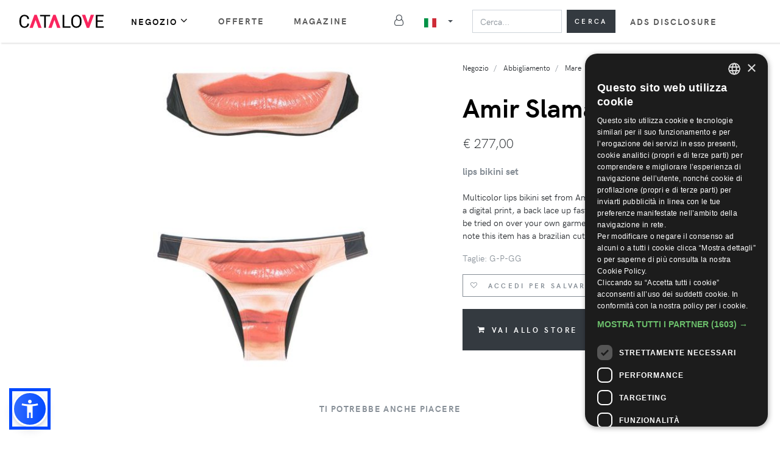

--- FILE ---
content_type: text/html; charset=utf-8
request_url: https://catalove.com/product/9414/
body_size: 7846
content:



<!DOCTYPE html>
<html lang="it">
    <head>
        <meta charset="utf-8">
        <meta http-equiv="X-UA-Compatible" content="IE=edge">
        <title>Amir Slama, lips bikini set | Catalove</title>
        <meta name="description" content="Multicolor lips bikini set from Amir Slama featuring a strapless design, a digital print, a back lace up fastening and a lining. Swimwear must be tried on over your own garments. This item is true to fit. Please note this item has a brazilian cut.">
        <meta name="viewport" content="width=device-width, initial-scale=1">
        <meta property="og:image" content="/static/dist/img/og-media.5ee81a4638bd.jpg">
        <link rel="stylesheet" type="text/css" href="/static/dist/css/style.default.min.61bbb7b2ece9.css">
        
        <!-- Favicon -->
        <link rel="apple-touch-icon" sizes="180x180" href="/static/dist/favicon/apple-touch-icon.png">
        <link rel="icon" type="image/png" sizes="32x32" href="/static/dist/favicon/favicon-32x32.png">
        <link rel="icon" type="image/png" sizes="16x16" href="/static/dist/favicon/favicon-16x16.png">
        <link rel="manifest" href="/static/dist/favicon/site.webmanifest">
        <link rel="mask-icon" href="/static/dist/favicon/safari-pinned-tab.svg" color="#5bbad5">
        <meta name="msapplication-TileColor" content="#da532c">
        <meta name="theme-color" content="#ffffff">
        <meta name="p:domain_verify" content="e8ec43e9a74fa0d8ebb4c2bfdc8fc1e3"/>
        
        
        

    <body>
        




<header class="header">
    <nav class="navbar navbar-expand-lg navbar-sticky navbar-airy navbar-light bg-white bg-fixed-white">
        <div class="container-fluid">  
            <a href="/" class="navbar-brand" id="logo"></a>
            <div class="d-lg-none">
                <button type="button" data-toggle="collapse" data-target="#languageCollapse,.navbar-collapse.show" aria-controls="navbarCollapse" aria-expanded="false" aria-label="Toggle lanugages" class="navbar-toggler navbar-toggler-right">
                    
                        <img width="20" height="15" src="/static/dist/flag/it.svg" alt="it" class="topbar-flag">
                    
                </button>
                <button type="button" id="search-mobile-toggler" class="navbar-toggler navbar-toggler-right"><i class="fa fa-search"></i></button>
                <button type="button" data-toggle="collapse" data-target="#navbarCollapse,.navbar-collapse.show" aria-controls="navbarCollapse" aria-expanded="false" aria-label="Toggle navigation" class="navbar-toggler navbar-toggler-right"><i class="fa fa-bars"></i></button>
            </div>

            <!-- Lanugage collapse -->
            <div id="languageCollapse" class="collapse navbar-collapse p-0">
                <a href="/" class="dropdown-item text-sm">
                    <img width="20" height="15" src="/static/dist/flag/it.svg" alt="it" class="topbar-flag">Italia
                </a>
                <a href="/en/" class="dropdown-item text-sm">
                    <img width="20" height="15" src="/static/dist/flag/us.svg" alt="us" class="topbar-flag">Globale
                </a>
                <a href="/de/" class="dropdown-item text-sm">
                    <img width="20" height="15" src="/static/dist/flag/de.svg" alt="de" class="topbar-flag">Tedesco
                </a>
            </div>

            <!-- Navbar Collapse -->
            <div id="navbarCollapse" class="collapse navbar-collapse">
                <ul class="navbar-nav pt-3 pt-lg-0 mr-5">
                    <li class="nav-item dropdown">
                        <a id="navbarDropdownMenuLink" href="#" data-toggle="dropdown" aria-haspopup="true" aria-expanded="false" class="nav-link active">Negozio<i class="fa fa-angle-down"></i></a>
                        <ul aria-labelledby="navbarDropdownMenuLink" class="dropdown-menu">
                            
                            <li class="dropdown-submenu">
                                <a id="navbarDropdownMenuLink-woman" href="#" data-toggle="dropdown" aria-haspopup="true" aria-expanded="false" class="dropdown-item">Donna<i class="fa fa-angle-down ml-2"></i></a>    
                                <ul aria-labelledby="navbarDropdownMenuLink-woman" class="dropdown-menu pl-3 pl-lg-0">
                                    
                                        <li><a href="/store/gender_woman/category_clothing/" class="dropdown-item">Abbigliamento</a></li>
                                    
                                        <li><a href="/store/gender_woman/category_shoes/" class="dropdown-item">Scarpe</a></li>
                                    
                                        <li><a href="/store/gender_woman/category_beauty/" class="dropdown-item">Beauty</a></li>
                                    
                                        <li><a href="/store/gender_woman/category_accessories/" class="dropdown-item">Accessori</a></li>
                                    
                                </ul>
                            </li>
                            
                            <li class="dropdown-submenu">
                                <a id="navbarDropdownMenuLink-man" href="#" data-toggle="dropdown" aria-haspopup="true" aria-expanded="false" class="dropdown-item">Uomo<i class="fa fa-angle-down ml-2"></i></a>    
                                <ul aria-labelledby="navbarDropdownMenuLink-man" class="dropdown-menu pl-3 pl-lg-0">
                                    
                                        <li><a href="/store/gender_man/category_clothing/" class="dropdown-item">Abbigliamento</a></li>
                                    
                                        <li><a href="/store/gender_man/category_shoes/" class="dropdown-item">Scarpe</a></li>
                                    
                                        <li><a href="/store/gender_man/category_beauty/" class="dropdown-item">Beauty</a></li>
                                    
                                        <li><a href="/store/gender_man/category_accessories/" class="dropdown-item">Accessori</a></li>
                                    
                                </ul>
                            </li>
                            
                            <li class="dropdown-submenu">
                                <a id="navbarDropdownMenuLink-child" href="#" data-toggle="dropdown" aria-haspopup="true" aria-expanded="false" class="dropdown-item">Bambino<i class="fa fa-angle-down ml-2"></i></a>    
                                <ul aria-labelledby="navbarDropdownMenuLink-child" class="dropdown-menu pl-3 pl-lg-0">
                                    
                                        <li><a href="/store/gender_child/category_clothing/" class="dropdown-item">Abbigliamento</a></li>
                                    
                                        <li><a href="/store/gender_child/category_shoes/" class="dropdown-item">Scarpe</a></li>
                                    
                                        <li><a href="/store/gender_child/category_accessories/" class="dropdown-item">Accessori</a></li>
                                    
                                </ul>
                            </li>
                            
                        </ul>
                    </li>
                    <li class="nav-item"><a href="/promo/" class="nav-link">Offerte</a>
                    
                        <li class="nav-item"><a href="/magazine/" class="nav-link">Magazine</a>
                    
                    
                </ul>
                <!-- User -->
                
                    <div class="nav-item my-2">
                        <a href="/account/login/" class="nav-link pl-0">
                            <span class="text-sm mr-2 mr-lg-0 text-uppercase font-weight-bold d-sm-inline d-lg-none">Log in</span>
                            <i class="fa fa-user-o ml-0 ml-lg-1"></i>
                        </a>
                    </div>
                
                <!-- Language Dropdown-->
                <span class="top-bar p-0 p-lg-3">
                    <div class="dropdown px-0 px-lg-3 py-2 py-lg-0 d-none d-lg-block">
                        <a id="langsDropdown" href="#" data-toggle="dropdown" aria-haspopup="true" aria-expanded="false" class="dropdown-toggle topbar-link py-3 py-lg-0">
                            
                                <img width="20" height="15" src="/static/dist/flag/it.svg" alt="it" class="topbar-flag">
                            
                        </a>
                        <div aria-labelledby="langsDropdown" class="dropdown-menu dropdown-menu-left py-3 py-lg-0 col-12 col-lg position-static">
                            <a href="/" class="dropdown-item text-sm">
                                <img width="20" height="15" src="/static/dist/flag/it.svg" alt="it" class="topbar-flag">Italia
                            </a>
                            <a href="/en/" class="dropdown-item text-sm">
                                <img width="20" height="15" src="/static/dist/flag/us.svg" alt="us" class="topbar-flag">Globale
                            </a>
                            <a href="/de/" class="dropdown-item text-sm">
                                <img width="20" height="15" src="/static/dist/flag/de.svg" alt="de" class="topbar-flag">Tedesco
                            </a>
                            
                        </div>
                    </div>
                </span>
                <form class="px-0 form-inline my-0 w-100 position-relative" method='GET' action="/store/" id="search-form">
                    <input type="search" id="menu-search" autocomplete="off" placeholder="Cerca..." aria-label="Search" class="form-control mr-2 col w-100" name="q"  required data-clear-btn="true">
                    <button type="submit" class="btn btn-search btn-pink my-2 my-0 col-auto d-none d-lg-block" id="submit-search">
                        Cerca
                    </button>
                    <button type="submit" class="btn btn-search btn-pink my-2 my-0 col-auto d-lg-none" id="mobile-search-close">
                        Chiudi
                    </button>
                    <div id="search-suggestion" class="w-100">
                        <div class="col-12">
                            <div class="row">
                                <div class="col-4">
                                    <h6 class="sidebar-heading py-3 mb-0">Brand</h6>
                                    <div class="suggestions-container sg-brand"></div>
                                </div>
                                <div class="col-4">
                                    <h6 class="sidebar-heading py-3 mb-0">Categorie</h6>
                                    <div class="suggestions-container sg-category"></div>
                                </div>
                                <div class="col-4">
                                    <h6 class="sidebar-heading py-3 mb-0">Negozi</h6>
                                    <div class="suggestions-container sg-shop"></div>
                                </div>
                            </div>
                        </div>
                    </div>
                    <div id="search-suggestion-mobile" class="w-100">
                        <div class="suggestions-container sg-brand"></div>
                        <div class="suggestions-container sg-category"></div>
                        <div class="suggestions-container sg-shop"></div>
                    </div>
                </form>
                <ul class="navbar-nav pt-3 pt-lg-0 mr-5">
                    <li class="nav-item"><a href="/ads-disclosure/" class="nav-link" style="white-space: nowrap;">Ads Disclosure</a>
                </ul> 
            </div>
        </div>
    </nav>
</header>

<div class="search-background w-100 h-100 position-fixed"></div>

        

<!-- Product -->
<div class="container" id="detail-page" data-pid="9414" itemscope itemtype="http://schema.org/Product">

    

    <div class="row">
        <meta itemprop="url" content="/product/9414/" />
        <section class="product-details">
            <div class="container">
                <div class="row">
                    <div class="col-12 d-block d-md-none">
                        <ul class="breadcrumb d-flex justify-content-center pt-4 pb-0" itemscope itemtype="http://schema.org/BreadcrumbList">
                            
                                <li class="breadcrumb-item" itemprop="itemListElement" itemscope itemtype="http://schema.org/ListItem">
                                    <a href="/store/" itemprop="item"><span itemprop="name">Negozio</span></a>
                                    <meta itemprop="position" content="1" />
                                </li>
                            
                                <li class="breadcrumb-item" itemprop="itemListElement" itemscope itemtype="http://schema.org/ListItem">
                                    <a href="/store/category_clothing/" itemprop="item"><span itemprop="name">Abbigliamento</span></a>
                                    <meta itemprop="position" content="2" />
                                </li>
                            
                                <li class="breadcrumb-item" itemprop="itemListElement" itemscope itemtype="http://schema.org/ListItem">
                                    <a href="/store/category_swimwear-and-beachwear/" itemprop="item"><span itemprop="name">Mare</span></a>
                                    <meta itemprop="position" content="3" />
                                </li>
                            
                                <li class="breadcrumb-item" itemprop="itemListElement" itemscope itemtype="http://schema.org/ListItem">
                                    <a href="/store/category_bikinis/" itemprop="item"><span itemprop="name">Bikini</span></a>
                                    <meta itemprop="position" content="4" />
                                </li>
                            
                            <!--<li class="breadcrumb-item active">lips bikini set</li>-->
                        </ul>
                    </div>
                    <div class="col-lg-7 pt-4">
                        <div class="row">   
                            <div class="col-3 pr-0 d-none d-md-block">
                                <div>
                                    <button class="detail-thumb-item mb-3">
                                        
                                            <img src="" alt="" class="img-fluid"></button>
                                        
                                </div>
                            </div>
                            <div class="col-12 col-md-9 detail-carousel mb-4 mb-lg-0">
                                
                                <div class="detail-slider">
                                    <div class="item">
                                        
                                            <img width="360" height="520" src="https://storage.googleapis.com/fw-item-images/it/1/amir-slama/amir-slama_large_ff_it_12400651.jpg" alt="lips bikini set" class="img-fluid" itemprop="image">
                                        
                                    </div>
                                </div>
                            </div>
                        </div>
                    </div>
                    <div class="col-lg-5 pl-lg-4">
                        <ul class="breadcrumb d-none d-md-flex" itemscope itemtype="http://schema.org/BreadcrumbList">
                            
                                <li class="breadcrumb-item" itemprop="itemListElement" itemscope itemtype="http://schema.org/ListItem">
                                    <a href="/store/" itemprop="item"><span itemprop="name">Negozio</span></a>
                                    <meta itemprop="position" content="1" />
                                </li>
                            
                                <li class="breadcrumb-item" itemprop="itemListElement" itemscope itemtype="http://schema.org/ListItem">
                                    <a href="/store/category_clothing/" itemprop="item"><span itemprop="name">Abbigliamento</span></a>
                                    <meta itemprop="position" content="2" />
                                </li>
                            
                                <li class="breadcrumb-item" itemprop="itemListElement" itemscope itemtype="http://schema.org/ListItem">
                                    <a href="/store/category_swimwear-and-beachwear/" itemprop="item"><span itemprop="name">Mare</span></a>
                                    <meta itemprop="position" content="3" />
                                </li>
                            
                                <li class="breadcrumb-item" itemprop="itemListElement" itemscope itemtype="http://schema.org/ListItem">
                                    <a href="/store/category_bikinis/" itemprop="item"><span itemprop="name">Bikini</span></a>
                                    <meta itemprop="position" content="4" />
                                </li>
                            
                        </ul>
                        <a href="/store/brand_amir-slama/" alt="Amir Slama" id="brand_link">
                            <h2 class="mb-4" itemprop="brand" itemscope itemtype="http://schema.org/Brand"><span itemprop="name">Amir Slama</span></h2>
                        </a>
                        <div class="d-flex flex-column flex-sm-row align-items-sm-center justify-content-sm-between mb-4" itemprop="offers" itemscope itemtype="http://schema.org/Offer">
                            <meta itemprop="sku" content="9414">
                            
                                <link itemprop="availability" href="http://schema.org/InStock" />
                            
                            <ul class="list-inline mb-2 mb-sm-0">
                                
                                    <li class="list-inline-item h4 font-weight-light mb-0">
                                        <span itemprop="priceCurrency" content="EUR">€</span>
                                        <span itemprop="price" content="277">277,00</span>
                                    </li>
                                
                            </ul>
                        </div>
                        <h1 class="mb-4 text-muted" itemprop="name">lips bikini set</h1> 
                        <p itemprop="description">Multicolor lips bikini set from Amir Slama featuring a strapless design, a digital print, a back lace up fastening and a lining. Swimwear must be tried on over your own garments. This item is true to fit. Please note this item has a brazilian cut.</p>
                        
                            <p class="text-muted">Taglie: G-P-GG</p>
                        
                        <div class="row">
                            <div class="col-12">
                                
                            </div>
                            
                            <div class="col-12">
                                <ul class="list-inline">
                                    <li class="list-inline-item">
                                        
                                            <a href="/account/login/" class="btn mb-1 btn-outline-secondary"> 
                                                <i class="fa fa-heart-o mr-2"></i>
                                                <span>Accedi per salvare in wishlist</span>
                                            </a>
                                        
                                    </li>
                                </ul>
                            </div>
                            
                            <div class="col-12">
                                <a href="/click/9414/" target="_blank" class="goto-shop btn btn-pink btn-lg mb-1 go-to-shop" rel="nofollow" b="amir-slama" s="farfetch-it"> <i class="fa fa-shopping-cart mr-2"></i>Vai allo store</a>
                            </div>
                            
                        </div>
                    </div>
                </div>
            </div>
        </section>

        <!-- Related -->
        <section class="my-5 w-100">
            <div class="container">
                <header class="text-center">
                    <h6 class="text-uppercase text-secondary mb-5">Ti potrebbe anche piacere</h6>
                </header>
                <div class="row">
                    
                        




    <div class="col-6 col-md-3 col-lg-2 align-items-stretch">

    <div itemprop="ItemListElement" itemscope itemtype="http://schema.org/ListItem" class="product">
        <a href="/click/164125/" class="go-to-shop" target="_blank" rel="nofollow" itemprop="url" b="amir-slama" s="farfetch-it">
            <span itemscope itemtype="http://schema.org/Product">
                <div class="product-image d-flex align-items-center">
                    
                    
                    
                        <img width="180" height="240" itemprop="image" class="lazy-load img-fluid" data-src="https://storage.googleapis.com/fw-item-images/it/1/amir-slama/amir-slama_medium_ff_it_13187046.jpg" alt="Bikini con stampa" />
                    
                </div>
                <div class="py-2">
                    <p itemprop="name" class="text-muted text-sm mb-1 text-truncate">
                        Bikini con stampa
                    </p>
                    
                    <h3 class="h6 text-uppercase mb-1 text-dark text-truncate" itemprop="brand" itemscope itemtype="http://schema.org/Brand">
                        <span itemprop="name">Amir Slama</span>
                    </h3>
                    <div class="w-100 text-left text-truncate">
                        <small class="text-muted text-left">G-P-M</small>
                    </div>
                    <span itemprop="offers" itemscope itemtype="http://schema.org/Offer">
                        
                            
                                <span class="text-muted">
                                    <span itemprop="priceCurrency" content="EUR">€</span>
                                    <span itemprop="price" content="212">212,00</span>
                                </span>
                            
                         
                        <link itemprop="availability" href="http://schema.org/InStock" />
                        <meta itemprop="url" content="/product/164125/">
                    </span>
                </div>
                <meta itemprop="url" content="/product/164125/">
            </span>
            <meta itemprop="position" content="">
        </a>
    </div>
</div>
                    
                        




    <div class="col-6 col-md-3 col-lg-2 align-items-stretch">

    <div itemprop="ItemListElement" itemscope itemtype="http://schema.org/ListItem" class="product">
        <a href="/click/1531916/" class="go-to-shop" target="_blank" rel="nofollow" itemprop="url" b="amir-slama" s="farfetch-it">
            <span itemscope itemtype="http://schema.org/Product">
                <div class="product-image d-flex align-items-center">
                    
                    
                    
                        <img width="180" height="240" itemprop="image" class="lazy-load img-fluid" data-src="https://storage.googleapis.com/fw-item-images/it/1/amir-slama/amir-slama_medium_ff_it_11647349.jpg" alt="triangle bikini set" />
                    
                </div>
                <div class="py-2">
                    <p itemprop="name" class="text-muted text-sm mb-1 text-truncate">
                        triangle bikini set
                    </p>
                    
                    <h3 class="h6 text-uppercase mb-1 text-dark text-truncate" itemprop="brand" itemscope itemtype="http://schema.org/Brand">
                        <span itemprop="name">Amir Slama</span>
                    </h3>
                    <div class="w-100 text-left text-truncate">
                        <small class="text-muted text-left">G-P-GG</small>
                    </div>
                    <span itemprop="offers" itemscope itemtype="http://schema.org/Offer">
                        
                            
                                <span class="text-muted">
                                    <span itemprop="priceCurrency" content="EUR">€</span>
                                    <span itemprop="price" content="214">214,00</span>
                                </span>
                            
                         
                        <link itemprop="availability" href="http://schema.org/InStock" />
                        <meta itemprop="url" content="/product/1531916/">
                    </span>
                </div>
                <meta itemprop="url" content="/product/1531916/">
            </span>
            <meta itemprop="position" content="">
        </a>
    </div>
</div>
                    
                        




    <div class="col-6 col-md-3 col-lg-2 align-items-stretch">

    <div itemprop="ItemListElement" itemscope itemtype="http://schema.org/ListItem" class="product">
        <a href="/click/221381/" class="go-to-shop" target="_blank" rel="nofollow" itemprop="url" b="amir-slama" s="farfetch-it">
            <span itemscope itemtype="http://schema.org/Product">
                <div class="product-image d-flex align-items-center">
                    
                    
                    
                        <img width="180" height="240" itemprop="image" class="lazy-load img-fluid" data-src="https://storage.googleapis.com/fw-item-images/it/1/amir-slama/amir-slama_medium_ff_it_10841133.jpg" alt="fringed halterneck bikini set" />
                    
                </div>
                <div class="py-2">
                    <p itemprop="name" class="text-muted text-sm mb-1 text-truncate">
                        fringed halterneck bikini set
                    </p>
                    
                    <h3 class="h6 text-uppercase mb-1 text-dark text-truncate" itemprop="brand" itemscope itemtype="http://schema.org/Brand">
                        <span itemprop="name">Amir Slama</span>
                    </h3>
                    <div class="w-100 text-left text-truncate">
                        <small class="text-muted text-left">P-M</small>
                    </div>
                    <span itemprop="offers" itemscope itemtype="http://schema.org/Offer">
                        
                            
                                <span class="text-muted">
                                    <span itemprop="priceCurrency" content="EUR">€</span>
                                    <span itemprop="price" content="449">449,00</span>
                                </span>
                            
                         
                        <link itemprop="availability" href="http://schema.org/InStock" />
                        <meta itemprop="url" content="/product/221381/">
                    </span>
                </div>
                <meta itemprop="url" content="/product/221381/">
            </span>
            <meta itemprop="position" content="">
        </a>
    </div>
</div>
                    
                        




    <div class="col-6 col-md-3 col-lg-2 align-items-stretch">

    <div itemprop="ItemListElement" itemscope itemtype="http://schema.org/ListItem" class="product">
        <a href="/click/9540306/" class="go-to-shop" target="_blank" rel="nofollow" itemprop="url" b="amir-slama" s="farfetch-it">
            <span itemscope itemtype="http://schema.org/Product">
                <div class="product-image d-flex align-items-center">
                    
                    
                    
                        <img width="180" height="240" itemprop="image" class="lazy-load img-fluid" data-src="https://storage.googleapis.com/fw-item-images/it/1/amir-slama/amir-slama_medium_ff_it_16805840.jpg" alt="Amir Slama Bikini a traingolo - Giallo" />
                    
                </div>
                <div class="py-2">
                    <p itemprop="name" class="text-muted text-sm mb-1 text-truncate">
                        Amir Slama Bikini a traingolo - Giallo
                    </p>
                    
                    <h3 class="h6 text-uppercase mb-1 text-dark text-truncate" itemprop="brand" itemscope itemtype="http://schema.org/Brand">
                        <span itemprop="name">Amir Slama</span>
                    </h3>
                    <div class="w-100 text-left text-truncate">
                        <small class="text-muted text-left">M-G</small>
                    </div>
                    <span itemprop="offers" itemscope itemtype="http://schema.org/Offer">
                        
                            
                                <span class="text-muted">
                                    <span itemprop="priceCurrency" content="EUR">€</span>
                                    <span itemprop="price" content="220">220,00</span>
                                </span>
                            
                         
                        <link itemprop="availability" href="http://schema.org/InStock" />
                        <meta itemprop="url" content="/product/9540306/">
                    </span>
                </div>
                <meta itemprop="url" content="/product/9540306/">
            </span>
            <meta itemprop="position" content="">
        </a>
    </div>
</div>
                    
                        




    <div class="col-6 col-md-3 col-lg-2 align-items-stretch">

    <div itemprop="ItemListElement" itemscope itemtype="http://schema.org/ListItem" class="product">
        <a href="/click/5949000/" class="go-to-shop" target="_blank" rel="nofollow" itemprop="url" b="eres" s="farfetch-it">
            <span itemscope itemtype="http://schema.org/Product">
                <div class="product-image d-flex align-items-center">
                    
                        <div class="ribbon ribbon-danger">-3%</div>
                    
                    
                    
                        <img width="180" height="240" itemprop="image" class="lazy-load img-fluid" data-src="https://storage.googleapis.com/fw-item-images/it/1/eres/eres_medium_ff_it_15315999.jpg" alt="Top bikini con scollo all&#39;americana" />
                    
                </div>
                <div class="py-2">
                    <p itemprop="name" class="text-muted text-sm mb-1 text-truncate">
                        Top bikini con scollo all&#39;americana
                    </p>
                    
                    <h3 class="h6 text-uppercase mb-1 text-dark text-truncate" itemprop="brand" itemscope itemtype="http://schema.org/Brand">
                        <span itemprop="name">Eres</span>
                    </h3>
                    <div class="w-100 text-left text-truncate">
                        <small class="text-muted text-left">46</small>
                    </div>
                    <span itemprop="offers" itemscope itemtype="http://schema.org/Offer">
                        
                            
                                <del class="text-muted text-">€ 240,00</del>
                                <span class="text-danger">
                                    <span itemprop="priceCurrency" content="EUR">€</span>
                                    <span itemprop="price" content="234">234,00</span>
                                </span>
                            
                         
                        <link itemprop="availability" href="http://schema.org/InStock" />
                        <meta itemprop="url" content="/product/5949000/">
                    </span>
                </div>
                <meta itemprop="url" content="/product/5949000/">
            </span>
            <meta itemprop="position" content="">
        </a>
    </div>
</div>
                    
                        




    <div class="col-6 col-md-3 col-lg-2 align-items-stretch">

    <div itemprop="ItemListElement" itemscope itemtype="http://schema.org/ListItem" class="product">
        <a href="/click/8044/" class="go-to-shop" target="_blank" rel="nofollow" itemprop="url" b="amir-slama" s="farfetch-it">
            <span itemscope itemtype="http://schema.org/Product">
                <div class="product-image d-flex align-items-center">
                    
                    
                    
                        <img width="180" height="240" itemprop="image" class="lazy-load img-fluid" data-src="https://storage.googleapis.com/fw-item-images/it/1/amir-slama/amir-slama_medium_ff_it_13201750.jpg" alt="plain bikini set" />
                    
                </div>
                <div class="py-2">
                    <p itemprop="name" class="text-muted text-sm mb-1 text-truncate">
                        plain bikini set
                    </p>
                    
                    <h3 class="h6 text-uppercase mb-1 text-dark text-truncate" itemprop="brand" itemscope itemtype="http://schema.org/Brand">
                        <span itemprop="name">Amir Slama</span>
                    </h3>
                    <div class="w-100 text-left text-truncate">
                        <small class="text-muted text-left"></small>
                    </div>
                    <span itemprop="offers" itemscope itemtype="http://schema.org/Offer">
                        
                            
                                <span class="text-muted">
                                    <span itemprop="priceCurrency" content="EUR">€</span>
                                    <span itemprop="price" content="226">226,00</span>
                                </span>
                            
                         
                        <link itemprop="availability" href="http://schema.org/InStock" />
                        <meta itemprop="url" content="/product/8044/">
                    </span>
                </div>
                <meta itemprop="url" content="/product/8044/">
            </span>
            <meta itemprop="position" content="">
        </a>
    </div>
</div>
                    
                        




    <div class="col-6 col-md-3 col-lg-2 align-items-stretch">

    <div itemprop="ItemListElement" itemscope itemtype="http://schema.org/ListItem" class="product">
        <a href="/click/6553/" class="go-to-shop" target="_blank" rel="nofollow" itemprop="url" b="amir-slama" s="farfetch-it">
            <span itemscope itemtype="http://schema.org/Product">
                <div class="product-image d-flex align-items-center">
                    
                    
                    
                        <img width="180" height="240" itemprop="image" class="lazy-load img-fluid" data-src="https://storage.googleapis.com/fw-item-images/it/1/amir-slama/amir-slama_medium_ff_it_13196593.jpg" alt="Set bikini a righe" />
                    
                </div>
                <div class="py-2">
                    <p itemprop="name" class="text-muted text-sm mb-1 text-truncate">
                        Set bikini a righe
                    </p>
                    
                    <h3 class="h6 text-uppercase mb-1 text-dark text-truncate" itemprop="brand" itemscope itemtype="http://schema.org/Brand">
                        <span itemprop="name">Amir Slama</span>
                    </h3>
                    <div class="w-100 text-left text-truncate">
                        <small class="text-muted text-left">G-P-GG</small>
                    </div>
                    <span itemprop="offers" itemscope itemtype="http://schema.org/Offer">
                        
                            
                                <span class="text-muted">
                                    <span itemprop="priceCurrency" content="EUR">€</span>
                                    <span itemprop="price" content="220">220,00</span>
                                </span>
                            
                         
                        <link itemprop="availability" href="http://schema.org/InStock" />
                        <meta itemprop="url" content="/product/6553/">
                    </span>
                </div>
                <meta itemprop="url" content="/product/6553/">
            </span>
            <meta itemprop="position" content="">
        </a>
    </div>
</div>
                    
                        




    <div class="col-6 col-md-3 col-lg-2 align-items-stretch">

    <div itemprop="ItemListElement" itemscope itemtype="http://schema.org/ListItem" class="product">
        <a href="/click/5482831/" class="go-to-shop" target="_blank" rel="nofollow" itemprop="url" b="lygia-nanny" s="farfetch-it">
            <span itemscope itemtype="http://schema.org/Product">
                <div class="product-image d-flex align-items-center">
                    
                        <div class="ribbon ribbon-danger">-39%</div>
                    
                    
                    
                        <img width="180" height="240" itemprop="image" class="lazy-load img-fluid" data-src="https://storage.googleapis.com/fw-item-images/it/1/lygia-nanny/lygia-nanny_medium_ff_it_15168454.jpg" alt="Tankini Bruma con stampa" />
                    
                </div>
                <div class="py-2">
                    <p itemprop="name" class="text-muted text-sm mb-1 text-truncate">
                        Tankini Bruma con stampa
                    </p>
                    
                    <h3 class="h6 text-uppercase mb-1 text-dark text-truncate" itemprop="brand" itemscope itemtype="http://schema.org/Brand">
                        <span itemprop="name">Lygia &amp; Nanny</span>
                    </h3>
                    <div class="w-100 text-left text-truncate">
                        <small class="text-muted text-left">38-40-42</small>
                    </div>
                    <span itemprop="offers" itemscope itemtype="http://schema.org/Offer">
                        
                            
                                <del class="text-muted text-">€ 165,00</del>
                                <span class="text-danger">
                                    <span itemprop="priceCurrency" content="EUR">€</span>
                                    <span itemprop="price" content="100">100,00</span>
                                </span>
                            
                         
                        <link itemprop="availability" href="http://schema.org/InStock" />
                        <meta itemprop="url" content="/product/5482831/">
                    </span>
                </div>
                <meta itemprop="url" content="/product/5482831/">
            </span>
            <meta itemprop="position" content="">
        </a>
    </div>
</div>
                    
                        




    <div class="col-6 col-md-3 col-lg-2 align-items-stretch">

    <div itemprop="ItemListElement" itemscope itemtype="http://schema.org/ListItem" class="product">
        <a href="/click/4709455/" class="go-to-shop" target="_blank" rel="nofollow" itemprop="url" b="amir-slama" s="farfetch-it">
            <span itemscope itemtype="http://schema.org/Product">
                <div class="product-image d-flex align-items-center">
                    
                    
                    
                        <img width="180" height="240" itemprop="image" class="lazy-load img-fluid" data-src="https://storage.googleapis.com/fw-item-images/it/1/amir-slama/amir-slama_medium_ff_it_15071498.jpg" alt="Bikini a triangolo con stampa" />
                    
                </div>
                <div class="py-2">
                    <p itemprop="name" class="text-muted text-sm mb-1 text-truncate">
                        Bikini a triangolo con stampa
                    </p>
                    
                    <h3 class="h6 text-uppercase mb-1 text-dark text-truncate" itemprop="brand" itemscope itemtype="http://schema.org/Brand">
                        <span itemprop="name">Amir Slama</span>
                    </h3>
                    <div class="w-100 text-left text-truncate">
                        <small class="text-muted text-left"></small>
                    </div>
                    <span itemprop="offers" itemscope itemtype="http://schema.org/Offer">
                        
                            
                                <span class="text-muted">
                                    <span itemprop="priceCurrency" content="EUR">€</span>
                                    <span itemprop="price" content="174">174,00</span>
                                </span>
                            
                         
                        <link itemprop="availability" href="http://schema.org/InStock" />
                        <meta itemprop="url" content="/product/4709455/">
                    </span>
                </div>
                <meta itemprop="url" content="/product/4709455/">
            </span>
            <meta itemprop="position" content="">
        </a>
    </div>
</div>
                    
                        




    <div class="col-6 col-md-3 col-lg-2 align-items-stretch">

    <div itemprop="ItemListElement" itemscope itemtype="http://schema.org/ListItem" class="product">
        <a href="/click/398424/" class="go-to-shop" target="_blank" rel="nofollow" itemprop="url" b="duskii" s="farfetch-it">
            <span itemscope itemtype="http://schema.org/Product">
                <div class="product-image d-flex align-items-center">
                    
                        <div class="ribbon ribbon-danger">-58%</div>
                    
                    
                    
                        <img width="180" height="240" itemprop="image" class="lazy-load img-fluid" data-src="https://storage.googleapis.com/fw-item-images/it/1/duskii/duskii_medium_ff_it_13250543.jpg" alt="Slip bikini &#39;Venice&#39;" />
                    
                </div>
                <div class="py-2">
                    <p itemprop="name" class="text-muted text-sm mb-1 text-truncate">
                        Slip bikini &#39;Venice&#39;
                    </p>
                    
                    <h3 class="h6 text-uppercase mb-1 text-dark text-truncate" itemprop="brand" itemscope itemtype="http://schema.org/Brand">
                        <span itemprop="name">Duskii</span>
                    </h3>
                    <div class="w-100 text-left text-truncate">
                        <small class="text-muted text-left">XS</small>
                    </div>
                    <span itemprop="offers" itemscope itemtype="http://schema.org/Offer">
                        
                            
                                <del class="text-muted text-">€ 97,00</del>
                                <span class="text-danger">
                                    <span itemprop="priceCurrency" content="EUR">€</span>
                                    <span itemprop="price" content="41">41,00</span>
                                </span>
                            
                         
                        <link itemprop="availability" href="http://schema.org/InStock" />
                        <meta itemprop="url" content="/product/398424/">
                    </span>
                </div>
                <meta itemprop="url" content="/product/398424/">
            </span>
            <meta itemprop="position" content="">
        </a>
    </div>
</div>
                    
                        




    <div class="col-6 col-md-3 col-lg-2 align-items-stretch">

    <div itemprop="ItemListElement" itemscope itemtype="http://schema.org/ListItem" class="product">
        <a href="/click/164125/" class="go-to-shop" target="_blank" rel="nofollow" itemprop="url" b="amir-slama" s="farfetch-it">
            <span itemscope itemtype="http://schema.org/Product">
                <div class="product-image d-flex align-items-center">
                    
                    
                    
                        <img width="180" height="240" itemprop="image" class="lazy-load img-fluid" data-src="https://storage.googleapis.com/fw-item-images/it/1/amir-slama/amir-slama_medium_ff_it_13187046.jpg" alt="Bikini con stampa" />
                    
                </div>
                <div class="py-2">
                    <p itemprop="name" class="text-muted text-sm mb-1 text-truncate">
                        Bikini con stampa
                    </p>
                    
                    <h3 class="h6 text-uppercase mb-1 text-dark text-truncate" itemprop="brand" itemscope itemtype="http://schema.org/Brand">
                        <span itemprop="name">Amir Slama</span>
                    </h3>
                    <div class="w-100 text-left text-truncate">
                        <small class="text-muted text-left">G-P-M</small>
                    </div>
                    <span itemprop="offers" itemscope itemtype="http://schema.org/Offer">
                        
                            
                                <span class="text-muted">
                                    <span itemprop="priceCurrency" content="EUR">€</span>
                                    <span itemprop="price" content="212">212,00</span>
                                </span>
                            
                         
                        <link itemprop="availability" href="http://schema.org/InStock" />
                        <meta itemprop="url" content="/product/164125/">
                    </span>
                </div>
                <meta itemprop="url" content="/product/164125/">
            </span>
            <meta itemprop="position" content="">
        </a>
    </div>
</div>
                    
                        




    <div class="col-6 col-md-3 col-lg-2 align-items-stretch">

    <div itemprop="ItemListElement" itemscope itemtype="http://schema.org/ListItem" class="product">
        <a href="/click/1531916/" class="go-to-shop" target="_blank" rel="nofollow" itemprop="url" b="amir-slama" s="farfetch-it">
            <span itemscope itemtype="http://schema.org/Product">
                <div class="product-image d-flex align-items-center">
                    
                    
                    
                        <img width="180" height="240" itemprop="image" class="lazy-load img-fluid" data-src="https://storage.googleapis.com/fw-item-images/it/1/amir-slama/amir-slama_medium_ff_it_11647349.jpg" alt="triangle bikini set" />
                    
                </div>
                <div class="py-2">
                    <p itemprop="name" class="text-muted text-sm mb-1 text-truncate">
                        triangle bikini set
                    </p>
                    
                    <h3 class="h6 text-uppercase mb-1 text-dark text-truncate" itemprop="brand" itemscope itemtype="http://schema.org/Brand">
                        <span itemprop="name">Amir Slama</span>
                    </h3>
                    <div class="w-100 text-left text-truncate">
                        <small class="text-muted text-left">G-P-GG</small>
                    </div>
                    <span itemprop="offers" itemscope itemtype="http://schema.org/Offer">
                        
                            
                                <span class="text-muted">
                                    <span itemprop="priceCurrency" content="EUR">€</span>
                                    <span itemprop="price" content="214">214,00</span>
                                </span>
                            
                         
                        <link itemprop="availability" href="http://schema.org/InStock" />
                        <meta itemprop="url" content="/product/1531916/">
                    </span>
                </div>
                <meta itemprop="url" content="/product/1531916/">
            </span>
            <meta itemprop="position" content="">
        </a>
    </div>
</div>
                    
                </div>
            </div>
        </section>
    </div>

    <!-- Brand/Shop subscription -->
    <section class="subscriptions-product w-100 my-4">
        <div class="container">
            <div class="row">
                <div class="col-12 col-md-6">
                    <div class="row">
                        <div class="col-4">
                        <a href="/store/brand_amir-slama/">
                            <h5>Amir Slama</h5>
                        </a>
                        <p class="text-muted text-sm text-uppercase">brand</p>
                        </div>
                        <div class="col-8">
                            <button class="btn btn-pink w-100 btn-modal-subs text-truncate" name="Amir Slama" type="brand">
                                <i class="fa fa-envelope"></i>
                                Resta aggiornato
                            </button>
                        </div>
                    </div>
                    <hr>
                    
                        Gli studi in storia e le esperienze nel mondo della ristorazione avrebbero potuto portarlo altrove, ma la moda lo ha sempre appassionato. Così, grazie anche al sostegno della moglie Riva, decide di fondare un marchio dedicato al glamour dell'estate brasiliana. Costumi sensuali e linee femminili infatti contraddistinguono i costumi Amir Slama amati ormai non soltanto dalle bellissime donne brasiliane ma da tutte quelle che desiderano esaltare il loro lato più glamour anche in riva al mare. Scopri Amir Slama su Catalove. 
                    
                </div>
                <div class="col-12 col-md-6 mt-5 mt-md-0">
                    <div class="row">
                        <div class="col-4">
                        <a href="/store/shop_farfetch-it/">
                            <h5>Farfetch</h5>
                        </a>
                        <p class="text-muted text-sm text-uppercase">Negozio</p>
                        </div>
                        <div class="col-8">
                            <button class="btn btn-pink w-100 btn-modal-subs text-truncate" name="Farfetch" type="shop">
                                <i class="fa fa-envelope"></i>
                                Resta aggiornato
                            </button>
                        </div>
                    </div>
                    <hr>
                    
                        Le collezioni più importanti, le migliori boutique del mondo e una particolare selezione vintage: tutto questo è Farfetch, lo store online che aggrega prodotti di lusso, grandi firme e pezzi esclusivi. Alexander McQueen, Maison Martin Margiela, Dolce & Gabbana, Givenchy, Saint Laurent e molti altri sono i brand del lusso che Catalove ha scelto per te su Farfetch. Lasciati sedurre dalla femminilità di Valentino e dai must have firmati Chanel; osa con un accessorio Versace e nel dubbio scegli Dior: scopri Farfetch su Catalove.
                    
                </div>
            </div>
        </div>
    </section>

    



<section id="native-stripe" class="my-5">
    <div class="container">
        <header class="text-center">
            <h6 class="text-uppercase text-secondary mb-5">Scopri le nostre proposte Premium</h6>
        </header>
        <div class="row">
            
            
                <div class="col-6 col-lg-3 native" data-id="67">
                    <a href="/native/67/" target="_blank" class="text-decoration-none text-dark">
                        <div class="mb-3 mb-lg-30px px-0">
                            <img width="340" height="340" class="lazy-load img-fluid mb-3" data-src="https://storage.googleapis.com/fw-display/it/native/n/18-03-2025/4f5a0ae9-0e03-486f-833e-583a83e25ba7.jpeg" alt="Scopri sconti e offerte su cosmetici, profumi e prodotti beauty delle grandi marche">
                            <h5 class="my-2 font-weight-normal">Scopri sconti e offerte su cosmetici, profumi e prodotti beauty delle grandi marche</h5>
                        </div>
                    </a>
                </div>
            
                <div class="col-6 col-lg-3 native" data-id="65">
                    <a href="/native/65/" target="_blank" class="text-decoration-none text-dark">
                        <div class="mb-3 mb-lg-30px px-0">
                            <img width="340" height="340" class="lazy-load img-fluid mb-3" data-src="https://storage.googleapis.com/fw-display/it/native/n/disney_deadpool.jpg" alt="Deadpool &amp; Wolverine è finalmente disponibile su Disney+!">
                            <h5 class="my-2 font-weight-normal">Deadpool &amp; Wolverine è finalmente disponibile su Disney+!</h5>
                        </div>
                    </a>
                </div>
            
                <div class="col-6 col-lg-3 native" data-id="61">
                    <a href="/native/61/" target="_blank" class="text-decoration-none text-dark">
                        <div class="mb-3 mb-lg-30px px-0">
                            <img width="340" height="340" class="lazy-load img-fluid mb-3" data-src="https://storage.googleapis.com/fw-display/it/native/n/21-11-2023/ada5d67f-52ad-4e47-8b27-0f1fc0929403.jpeg" alt="Scopri i migliori brand del lusso in sconto">
                            <h5 class="my-2 font-weight-normal">Scopri i migliori brand del lusso in sconto</h5>
                        </div>
                    </a>
                </div>
            
                <div class="col-6 col-lg-3 native" data-id="57">
                    <a href="/native/57/" target="_blank" class="text-decoration-none text-dark">
                        <div class="mb-3 mb-lg-30px px-0">
                            <img width="340" height="340" class="lazy-load img-fluid mb-3" data-src="https://storage.googleapis.com/fw-display/it/native/n/20-10-2023/b73ff18e-02e6-4597-b8ae-195c62560ac1.jpeg" alt="Ottieni lo styling perfetto per i tuoi capelli con gli accessori Dyson">
                            <h5 class="my-2 font-weight-normal">Ottieni lo styling perfetto per i tuoi capelli con gli accessori Dyson</h5>
                        </div>
                    </a>
                </div>
            
        </div>
    </div>
</section>

</div>

        



<!-- Subscription modal -->
<div class="modal fade" id="subsModal" tabindex="-1" role="dialog" aria-labelledby="SubscriptionModal" aria-hidden="true">
    <div class="modal-dialog modal-dialog-centered" role="document">
        <div class="modal-content">
            <div class="modal-header">
                <h5 class="modal-title">Resta aggiornato</h5>
                <button type="button" class="close" data-dismiss="modal" aria-label="Close">
                    <span aria-hidden="true">&times;</span>
                </button>
            </div>
            <div class="modal-body">
                <div class="title-box">
                    Ti piace <span class="name"></span>?
                </div>
                <div class="subtitle-box">
                    Iscriviti ora e ricevi in esclusiva sconti e novità sui prodotti <span class='name'></span> e sui tuoi brand preferiti. Accedi alle offerte migliori: è gratis!
                </div>
                <form id="subscribe-form" action=".">
                    <input type="hidden" name="csrfmiddlewaretoken" value="0BDMqhskHiapuA7dH68dE5DsHQ9juGptXO6E7umNjAACtDo0vtCWeTKp9lejlnIf">
                    <div class="controls">
                        <div class="form-group">
                            <input type="email" name="email" id="email" placeholder="Indirizzo email" required="required" class="w-100 form-control">
                            <div class="form-check mt-3">
                                <input type="checkbox" id="seen-tos" class="form-check-input" required="required">
                                <label class="form-check-label" for="seen-tos"><b>Dichiaro di aver preso visione della <a href='/privacy-policy/' target="_blank">Privacy Policy</a> e desidero iscrivermi alla newsletter di Catalove</a>.</b></label>
                            </div>
                        </div>
                    </div>
                    <div class="form-group">
                        <input type="submit" class="w-100 btn btn-subs btn-pink" value="Iscriviti a Catalove">
                    </div>
                </form>
            </div>
        </div>
    </div>
</div>

<div class='subscribed-success w-100 py-3'>
    <div class='container'>
        <h5>Controlla la tua casella di posta e verifica il tuo indirizzo email per ricevere promozioni speciali, consigli esclusivi e le tendenze del momento.</h5>
        <p class="text-sm mb-0">Non trovi la mail di conferma? Controlla anche nelle caselle promozione e posta indesiderata.</p>
    </div>
</div>


        




<footer class="main-footer">
    <!-- Main block - menus, subscribe form-->
    <div class="py-3 py-lg-5 py-sm-6 bg-gray-300 text-muted"> 
        <div class="container">
            <div class="row">
                <div class="col-lg-4 mb-4 mb-lg-0">
                    <div class="font-weight-bold text-uppercase text-lg text-dark mb-3-lg">CATALOVE</div>
                    <p class="text-secondary">Una ricerca, tutta la moda.</p>
                </div>
                <div class="col-lg-2 col-md-3 mb-3 mb-lg-0">
                    <h6 class="text-uppercase text-dark mb-3">Negozio</h6>
                    <ul class="list-unstyled">
                        <li class="mb-2">
                            <a href="/store/gender_woman/" class="text-secondary font-weight-bold text-decoration-none text-capitalize">donna</a>
                        </li>
                        <li class="mb-2">
                            <a href="/store/gender_man/" class="text-secondary font-weight-bold text-decoration-none text-capitalize">uomo</a>
                        </li>
                        <li class="mb-2">
                            <a href="/store/gender_child/" class="text-secondary font-weight-bold text-decoration-none text-capitalize">bambino</a>
                        </li>
                    </ul>
                </div>
                <div class="col-lg-2 col-md-3 mb-3 mb-lg-0">
                        <h6 class="text-uppercase text-dark mb-3">Pagine</h6>
                        <ul class="list-unstyled">
                                <li class="mb-2">
                                    <a href="/promo/" class="text-secondary font-weight-bold text-decoration-none">Offerte</a>
                                </li>
                                <li class="mb-2">
                                    <a href="/magazine/" class="text-secondary font-weight-bold text-decoration-none">Magazine</a>
                                </li>
                                
                        </ul>
                    </div>
                <div class="col-lg-2 col-md-3 mb-3 mb-lg-0">
                    <h6 class="text-uppercase text-dark mb-3">About Catalove</h6>
                    <ul class="list-unstyled">
                        <li class="mb-2">
                            <a href="/faq/" class="text-secondary font-weight-bold text-decoration-none">F.A.Q.</a>
                        </li>
                        <li class="mb-2">
                            <a href="/contacts/" class="text-secondary font-weight-bold text-decoration-none">Contatti</a>
                        </li>
                        <li class="mb-2">
                            <a href="/partnership/" class="text-secondary font-weight-bold text-decoration-none">Diventa partner</a>
                        </li>
                    </ul>
                </div>
                <div class="col-lg-2 col-md-3 mb-3 mb-lg-0">
                        <h6 class="text-uppercase text-dark mb-3">TOS</h6>
                        <ul class="list-unstyled">
                            <li class="mb-2">
                                <a href="/privacy-policy/" class="text-secondary font-weight-bold text-decoration-none">Privacy Policy</a>
                            </li>
                            <li class="mb-2">
                                <a href="/tos/" class="text-secondary font-weight-bold text-decoration-none">Termini e Condizioni</a>
                            </li>
                            <li class="mb-2">
                                <a href="/cookie-policy/" class="text-secondary font-weight-bold text-decoration-none">Cookie Policy</a>
                            </li>
                            <li class="mb-2">
                                <a href="/ads-disclosure/" class="text-secondary font-weight-bold text-decoration-none">Ads Disclosure</a>
                            </li>
                        </ul>
                    </div>
            </div>
        </div>
    </div>
    <!-- Copyright section of the footer-->
    <div class="py-4 bg-gray-800 text-gray-300">
        <div class="col-12 px-3 px-lg-6 text-md-left">
            <p class="mb-0 text-white">&copy; Booncy SRL, All rights reserved. - VAT 06534300485</p>
        </div>
    </div>
</footer>

        <div id="scrollTop">
        <div class="h-100 d-flex align-items-center justify-content-center">
            <i class="fa fa-long-arrow-up"></i>
        </div>
        </div>
        
    </body>
    <script>
        var country = "it";
        var brand = "";
        var shop = "";
        var terms = "";
    </script>
    <script src="/static/dist/js/bundle.min.afd70cec8baf.js"></script>
    


    
    
    

</html>